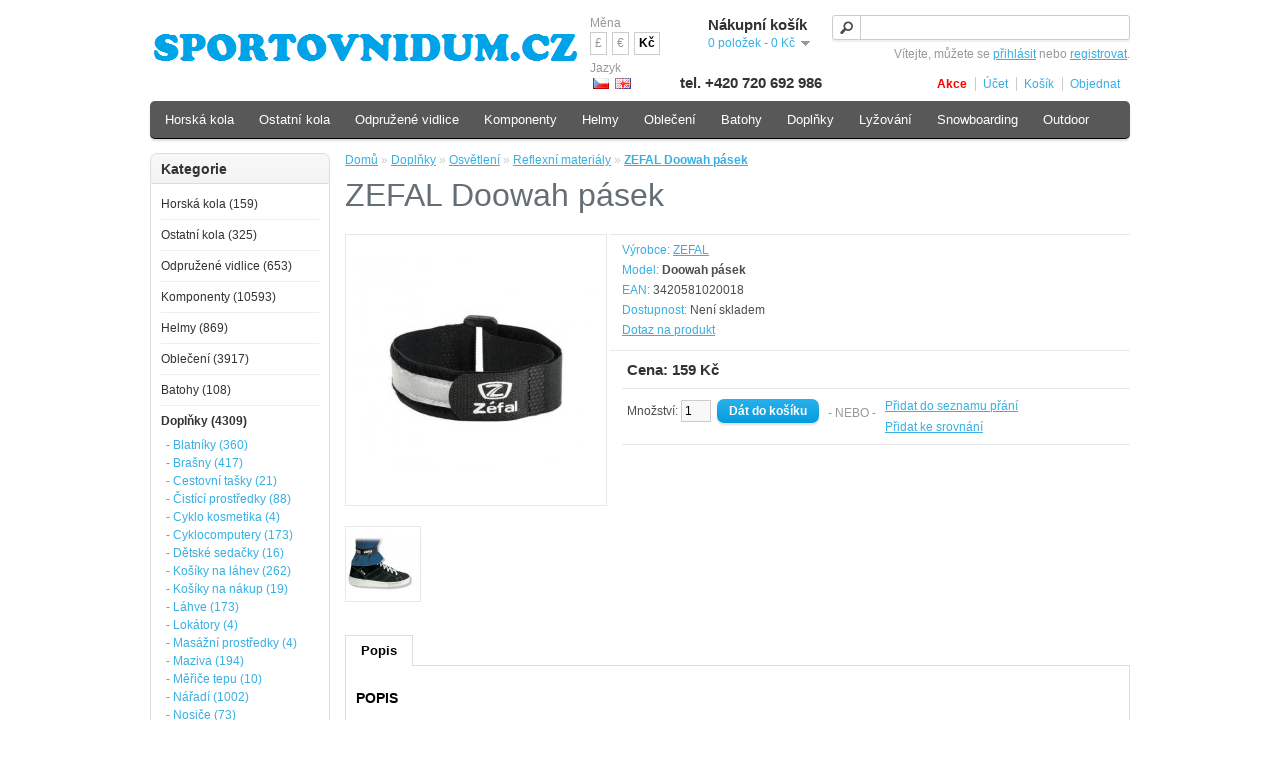

--- FILE ---
content_type: text/html; charset=utf-8
request_url: https://www.sportovnidum.cz/zefal-doowah-pasek
body_size: 8209
content:
<!DOCTYPE html>
<html lang="cs">
<head>
<meta http-equiv="Content-Type" content="text/html; charset=utf-8" />
<meta name="description" content="ZEFAL Doowah pásek | Sportovnidum.cz" />
<meta name="keywords" content="jízdní,horská,silniční,bmx,dětská,kola,kolo,cyklo,sportovnidum,Stevens,Sram,Shimano,Fox,Galaxy,Marzocchi,Rock Shox,Pells,Da-Bomb" />
<meta name="robots" content="index, follow" />
<title>ZEFAL Doowah pásek | Sportovnidum.cz</title>
<base href="https://www.sportovnidum.cz/" />
<!-- Google Tag Manager -->
<script>(function(w,d,s,l,i){w[l]=w[l]||[];w[l].push({'gtm.start':
    new Date().getTime(),event:'gtm.js'});var f=d.getElementsByTagName(s)[0],
            j=d.createElement(s),dl=l!='dataLayer'?'&l='+l:'';j.async=true;j.src=
            'https://www.googletagmanager.com/gtm.js?id='+i+dl;f.parentNode.insertBefore(j,f);
            })(window,document,'script','dataLayer','GTM-5BPR3DDX');
</script>
<!-- End Google Tag Manager -->
<link href="https://www.sportovnidum.cz/image/data/cart.png" rel="icon" />
<link href="https://www.sportovnidum.cz/zefal-doowah-pasek" rel="canonical" />
<link rel="stylesheet" type="text/css" href="catalog/view/theme/default/stylesheet/stylesheet.css?t=1738774385" media="all" />
<link rel="stylesheet" type="text/css" href="catalog/view/javascript/jquery/ui/themes/ui-lightness/jquery-ui-1.8.16.custom.css?t=1508775203" media="all" />
<link rel="stylesheet" type="text/css" href="catalog/view/javascript/jquery/colorbox/colorbox.css?t=1508775190" media="screen" />
<script type="text/javascript" src="catalog/view/javascript/jquery/jquery-1.7.1.min-mine.js?t=1508775190"></script>
<script type="text/javascript" src="catalog/view/javascript/jquery/ui/jquery-ui-1.8.16.custom.min.js?t=1508775194"></script>
<script type="text/javascript" src="catalog/view/javascript/jquery/ui/external/jquery.cookie.js?t=1508775194"></script>
<script type="text/javascript" src="catalog/view/javascript/jquery/colorbox/jquery.colorbox-mine.js?t=1740673646"></script>
<script type="text/javascript" src="catalog/view/javascript/common.js?t=1516185902"></script>
<!--[if IE 7]>
<link rel="stylesheet" type="text/css" href="catalog/view/theme/default/stylesheet/ie7.css" />
<![endif]-->
<!--[if lt IE 7]>
<link rel="stylesheet" type="text/css" href="catalog/view/theme/default/stylesheet/ie6.css" />
<script type="text/javascript" src="catalog/view/javascript/DD_belatedPNG_0.0.8a-min.js"></script>
<script type="text/javascript">
DD_belatedPNG.fix('#logo img');
</script>
<![endif]-->
</head>
<body>
<!-- Google Tag Manager (noscript) -->
<noscript><iframe src="https://www.googletagmanager.com/ns.html?id=GTM-5BPR3DDX"
                  height="0" width="0" style="display:none;visibility:hidden"></iframe>
</noscript>
<!-- End Google Tag Manager (noscript) -->
<div id="container">
<div id="header">
    <div id="logo"><a href="https://www.sportovnidum.cz/"><img src="https://www.sportovnidum.cz/image/data/loga/logo-sportovnidum.cz.png" title="Sportovnidum.cz" alt="Sportovnidum.cz" width="434px" height="46px" /></a></div>
    <form action="https://www.sportovnidum.cz/index.php?route=module/language" method="post" enctype="multipart/form-data">
  <div id="language">Jazyk<br />
        &nbsp;<img src="image/flags/cz.png" alt="Čeština" title="Čeština" onclick="$('input[name=\'language_code\']').attr('value', 'cs').submit(); $(this).parent().parent().submit();" />
        &nbsp;<img src="image/flags/gb.png" alt="English" title="English" onclick="$('input[name=\'language_code\']').attr('value', 'en').submit(); $(this).parent().parent().submit();" />
        <input type="hidden" name="language_code" value="" />
    <input type="hidden" name="redirect" value="https://www.sportovnidum.cz/zefal-doowah-pasek" />
  </div>
</form>
  <form action="https://www.sportovnidum.cz/index.php?route=module/currency" method="post" enctype="multipart/form-data">
  <div id="currency">Měna<br />
                <a title="British Pound" onclick="$('input[name=\'currency_code\']').attr('value', 'GBP').submit(); $(this).parent().parent().submit();">£</a>
                        <a title="Euro" onclick="$('input[name=\'currency_code\']').attr('value', 'EUR').submit(); $(this).parent().parent().submit();">€</a>
                        <a title="Česká koruna"><b> Kč</b></a>
                <input type="hidden" name="currency_code" value="" />
    <input type="hidden" name="redirect" value="https://www.sportovnidum.cz/zefal-doowah-pasek" />
  </div>
</form>
  <div id="cart">
  <div class="heading">
    <h4>Nákupní košík</h4>
    <a><span id="cart-total">0 položek - 0 Kč</span></a></div>
  <div class="content">
        <div class="empty">Váš nákupní košík je prázdný!</div>
      </div>
</div>
  <div id="search">
    <div class="button-search"></div>
    	<!--   value="Hledat" onclick="this.value = '';" -->
    <input type="text" name="filter_name" onkeydown="this.style.color = '#000000';" />
      </div>
  <div id="welcome">
        Vítejte, můžete se <a href="https://www.sportovnidum.cz/index.php?route=account/login">přihlásit</a> nebo <a href="https://www.sportovnidum.cz/index.php?route=account/register">registrovat</a>.      </div>
  <div class="telephone">tel. +420 720 692 986</div>
  <div class="links"><a href="https://www.sportovnidum.cz/index.php?route=product/special"><span class="special-offer">Akce</span></a>
<a href="https://www.sportovnidum.cz/index.php?route=account/account">Účet</a><a href="https://www.sportovnidum.cz/index.php?route=checkout/cart">Košík</a><a href="https://www.sportovnidum.cz/index.php?route=checkout/checkout">Objednat</a></div>
</div>
<div id="place-for-menu"></div>
<div id="notification"></div>
<div id="column-left"></div>
<div id="content">  <div class="breadcrumb">
    		<a href="https://www.sportovnidum.cz/">
			Domů</a>
	 &raquo; 		<a href="https://www.sportovnidum.cz/doplnky">
			Doplňky</a>
	 &raquo; 		<a href="https://www.sportovnidum.cz/doplnky/osvetleni">
			Osvětlení</a>
	 &raquo; 		<a href="https://www.sportovnidum.cz/doplnky/osvetleni/reflexni-materialy">
			Reflexní materiály</a>
	 &raquo; 		<a href="https://www.sportovnidum.cz/zefal-doowah-pasek">
			<strong>ZEFAL Doowah pásek</strong></a>
	  </div>
  <h1>ZEFAL Doowah pásek</h1>
  <div class="product-info">
        <div class="left">
            <div class="image">
		<a  href="https://www.sportovnidum.cz/image/cache/data/14566-440x402.jpg" title="ZEFAL Doowah pásek" class="colorbox img-thumb" rel="colorbox">
			<span class="img-thumb-space display-block" style="width:240px; height:240px;">
			<img style="z-index:-1" width="240px" height="240px" src="https://www.sportovnidum.cz/image/cache/data/14566-240x240.jpg" title="ZEFAL Doowah pásek" alt="ZEFAL Doowah pásek" id="image" />
												</span>
		</a>
	  </div>
                  <div class="image-additional">
                <a href="https://www.sportovnidum.cz/image/cache/data/14566-1-440x347.jpg" title="ZEFAL Doowah pásek" class="colorbox" rel="colorbox">
          <img src="https://www.sportovnidum.cz/image/cache/data/14566-1-74x74.jpg" title="ZEFAL Doowah pásek" alt="ZEFAL Doowah pásek" />
		</a>
              </div>
          </div>
        <div class="right">
      <div class="description">
		                <span>Výrobce:</span> <a style="color: #38B0E3; text-decoration: underline;" href="https://www.sportovnidum.cz/zefal">ZEFAL</a><br />
                <span>Model:</span> <strong>Doowah pásek</strong><br />
				<span>EAN:</span> 3420581020018<br />
        						        		                <span>Dostupnost:</span> Není skladem<br />
        <a style="color: #38B0E3; text-decoration: underline;" href="https://www.sportovnidum.cz/index.php?route=information/enquiry&product_id=14566">Dotaz na produkt</a><br />
			  </div>
                  <div class="price">
				Cena:                159 Kč                <br />
                              </div>
                  <div class="cart">
        <div>Množství:          <input type="text" name="quantity" size="2" value="1" />
          <input type="hidden" name="product_id" size="2" value="14566" />
          &nbsp;<input type="button" value="Dát do košíku" id="button-cart" class="button" />
          </div>
        <div><span>&nbsp;&nbsp;&nbsp;- NEBO -&nbsp;&nbsp;&nbsp;</span></div>
        <div>
          <a onclick="addToWishList('14566');">Přidat do seznamu přání</a><br />
          <span><a onclick="addToCompare('14566');">Přidat ke srovnání</a></span>
        </div>
              </div>
          </div>
  </div>
  <div id="tabs" class="htabs"><a href="#tab-description">Popis</a>
              </div>
  <div id="tab-description" class="tab-content"><h3>POPIS</h3> <div class="hr"></div> Reflexní pásek pro vyšší bezpečnost. <div class="hr"></div> <h3>PARAMETRY</h3> <div class="hr"></div> <ul class="productFeatures"> </ul> <div class="hr"></div></div>
            </div>
<script type="text/javascript"><!--
function editPopup(productId) {
	window.open(""+"&products="+productId, "product edit "+productId, "width=800,height=800,scrollbars=yes,menubar=yes,resizable=yes");
}
//--></script>
<script type="text/javascript"><!--
$('.colorbox').colorbox({
	overlayClose: true,
	opacity: 0.5
});
//--></script>
<script type="text/javascript"><!--
$('#button-cart').bind('click', function() {
	$.ajax({
		url: 'index.php?route=checkout/cart/add',
		type: 'post',
		data: $('.product-info input[type=\'text\'], .product-info input[type=\'hidden\'], .product-info input[type=\'radio\']:checked, .product-info input[type=\'checkbox\']:checked, .product-info select, .product-info textarea'),
		dataType: 'json',
		success: function(json) {
			$('.success, .warning, .attention, information, .error').remove();

			if (json['error']) {
				if (json['error']['option']) {
					for (i in json['error']['option']) {
						$('#option-' + i).after('<span class="error">' + json['error']['option'][i] + '</span>');
					}
				}
			}

			if (json['success']) {
				$('#notification').html(getNotificationContent(json['success']));

				$('#column-left-content').attr('style', getStyleOfMovedLeftColumn());

				$('.success').fadeIn('slow');

				$('#cart-total').html(json['total']);

				$('html, body').animate({ scrollTop: 0 }, 'slow');
			}
		}
	});
});
//--></script>
<script type="text/javascript" src="catalog/view/javascript/jquery/tabs.js"></script>
<script type="text/javascript"><!--
$('#tabs a').tabs();
//--></script>
<script type="text/javascript" src="catalog/view/javascript/jquery/ui/jquery-ui-timepicker-addon.js"></script>
<script type="text/javascript"><!--
if ($.browser.msie && $.browser.version == 6) {
	$('.date, .datetime, .time').bgIframe();
}

$('.date').datepicker({dateFormat: 'yy-mm-dd'});
$('.datetime').datetimepicker({
	dateFormat: 'yy-mm-dd',
	timeFormat: 'h:m'
});
$('.time').timepicker({timeFormat: 'h:m'});
//--></script>
<div id="column-left-content">
    <div class="box">
  <div class="box-heading">Kategorie</div>
  <div class="box-content">
    <div class="box-category">
      <ul>
                <li>
                    <a href="https://www.sportovnidum.cz/horska-kola">Horská kola (159)</a>
                              <ul>
                        <li>
                            <a href="https://www.sportovnidum.cz/horska-kola/27-5-pevna"> - 27,5" pevná (4)</a>
                          </li>
                        <li>
                            <a href="https://www.sportovnidum.cz/horska-kola/29-celoodpruzena"> - 29" celoodpružená (39)</a>
                          </li>
                        <li>
                            <a href="https://www.sportovnidum.cz/horska-kola/29-pevna"> - 29" pevná (116)</a>
                          </li>
                      </ul>
                  </li>
                <li>
                    <a href="https://www.sportovnidum.cz/ostatni-kola">Ostatní kola (325)</a>
                              <ul>
                        <li>
                            <a href="https://www.sportovnidum.cz/ostatni-kola/bmx"> - BMX (6)</a>
                          </li>
                        <li>
                            <a href="https://www.sportovnidum.cz/ostatni-kola/cruiser"> - Cruiser (11)</a>
                          </li>
                        <li>
                            <a href="https://www.sportovnidum.cz/ostatni-kola/cyklokrosova"> - Cyklokrosová (9)</a>
                          </li>
                        <li>
                            <a href="https://www.sportovnidum.cz/ostatni-kola/detska"> - Dětská (55)</a>
                          </li>
                        <li>
                            <a href="https://www.sportovnidum.cz/ostatni-kola/elektro"> - Elektro (97)</a>
                          </li>
                        <li>
                            <a href="https://www.sportovnidum.cz/ostatni-kola/gravel"> - Gravel (54)</a>
                          </li>
                        <li>
                            <a href="https://www.sportovnidum.cz/ostatni-kola/kolobezky"> - Koloběžky (13)</a>
                          </li>
                        <li>
                            <a href="https://www.sportovnidum.cz/ostatni-kola/krosova"> - Krosová (21)</a>
                          </li>
                        <li>
                            <a href="https://www.sportovnidum.cz/ostatni-kola/mestska"> - Městská (12)</a>
                          </li>
                        <li>
                            <a href="https://www.sportovnidum.cz/ostatni-kola/odrazedla"> - Odrážedla (1)</a>
                          </li>
                        <li>
                            <a href="https://www.sportovnidum.cz/ostatni-kola/silnicni"> - Silniční (43)</a>
                          </li>
                        <li>
                            <a href="https://www.sportovnidum.cz/ostatni-kola/trekova"> - Treková (3)</a>
                          </li>
                      </ul>
                  </li>
                <li>
                    <a href="https://www.sportovnidum.cz/odpruzene-vidlice">Odpružené vidlice (653)</a>
                              <ul>
                        <li>
                            <a href="https://www.sportovnidum.cz/odpruzene-vidlice/20-a-24"> - 20" a 24" (7)</a>
                          </li>
                        <li>
                            <a href="https://www.sportovnidum.cz/odpruzene-vidlice/mtb-26"> - MTB 26" (4)</a>
                          </li>
                        <li>
                            <a href="https://www.sportovnidum.cz/odpruzene-vidlice/mtb-27-5"> - MTB 27,5" (84)</a>
                          </li>
                        <li>
                            <a href="https://www.sportovnidum.cz/odpruzene-vidlice/mtb-29"> - MTB 29" (149)</a>
                          </li>
                        <li>
                            <a href="https://www.sportovnidum.cz/odpruzene-vidlice/trekkingove"> - Trekkingové (24)</a>
                          </li>
                        <li>
                            <a href="https://www.sportovnidum.cz/odpruzene-vidlice/doplnky"> - Doplňky (385)</a>
                          </li>
                      </ul>
                  </li>
                <li>
                    <a href="https://www.sportovnidum.cz/komponenty">Komponenty (10593)</a>
                              <ul>
                        <li>
                            <a href="https://www.sportovnidum.cz/komponenty/bmx"> - BMX (130)</a>
                          </li>
                        <li>
                            <a href="https://www.sportovnidum.cz/komponenty/brzdy"> - Brzdy (1077)</a>
                          </li>
                        <li>
                            <a href="https://www.sportovnidum.cz/komponenty/draty-a-niple"> - Dráty a niple (464)</a>
                          </li>
                        <li>
                            <a href="https://www.sportovnidum.cz/komponenty/duse"> - Duše (514)</a>
                          </li>
                        <li>
                            <a href="https://www.sportovnidum.cz/komponenty/galusky"> - Galusky (57)</a>
                          </li>
                        <li>
                            <a href="https://www.sportovnidum.cz/komponenty/gripy"> - Gripy (457)</a>
                          </li>
                        <li>
                            <a href="https://www.sportovnidum.cz/komponenty/hlavova-slozeni"> - Hlavová složení (223)</a>
                          </li>
                        <li>
                            <a href="https://www.sportovnidum.cz/komponenty/kazety"> - Kazety (289)</a>
                          </li>
                        <li>
                            <a href="https://www.sportovnidum.cz/komponenty/kliky"> - Kliky (432)</a>
                          </li>
                        <li>
                            <a href="https://www.sportovnidum.cz/komponenty/kompletni-sady"> - Kompletní sady (2)</a>
                          </li>
                        <li>
                            <a href="https://www.sportovnidum.cz/komponenty/lanka-bovdeny-a-koncovky"> - Lanka, bovdeny a koncovky (210)</a>
                          </li>
                        <li>
                            <a href="https://www.sportovnidum.cz/komponenty/naboje"> - Náboje (308)</a>
                          </li>
                        <li>
                            <a href="https://www.sportovnidum.cz/komponenty/omotavky-riditek"> - Omotávky řidítek (201)</a>
                          </li>
                        <li>
                            <a href="https://www.sportovnidum.cz/komponenty/pedaly"> - Pedály (355)</a>
                          </li>
                        <li>
                            <a href="https://www.sportovnidum.cz/komponenty/plaste"> - Pláště (1616)</a>
                          </li>
                        <li>
                            <a href="https://www.sportovnidum.cz/komponenty/predstavce"> - Představce (316)</a>
                          </li>
                        <li>
                            <a href="https://www.sportovnidum.cz/komponenty/prehazovacky"> - Přehazovačky (245)</a>
                          </li>
                        <li>
                            <a href="https://www.sportovnidum.cz/komponenty/presmykace"> - Přesmykače (63)</a>
                          </li>
                        <li>
                            <a href="https://www.sportovnidum.cz/komponenty/prevodniky"> - Převodníky (415)</a>
                          </li>
                        <li>
                            <a href="https://www.sportovnidum.cz/komponenty/rafky"> - Ráfky (243)</a>
                          </li>
                        <li>
                            <a href="https://www.sportovnidum.cz/komponenty/ramy"> - Rámy (135)</a>
                          </li>
                        <li>
                            <a href="https://www.sportovnidum.cz/komponenty/razeni"> - Řazení (300)</a>
                          </li>
                        <li>
                            <a href="https://www.sportovnidum.cz/komponenty/retezy"> - Řetězy (372)</a>
                          </li>
                        <li>
                            <a href="https://www.sportovnidum.cz/komponenty/riditka"> - Řidítka (365)</a>
                          </li>
                        <li>
                            <a href="https://www.sportovnidum.cz/komponenty/rohy"> - Rohy (11)</a>
                          </li>
                        <li>
                            <a href="https://www.sportovnidum.cz/komponenty/rychloupinaky"> - Rychloupínáky (52)</a>
                          </li>
                        <li>
                            <a href="https://www.sportovnidum.cz/komponenty/sedla"> - Sedla (310)</a>
                          </li>
                        <li>
                            <a href="https://www.sportovnidum.cz/komponenty/sedlove-objimky"> - Sedlové objímky (93)</a>
                          </li>
                        <li>
                            <a href="https://www.sportovnidum.cz/komponenty/sedlovky"> - Sedlovky (279)</a>
                          </li>
                        <li>
                            <a href="https://www.sportovnidum.cz/komponenty/stredova-slozeni"> - Středová složení (206)</a>
                          </li>
                        <li>
                            <a href="https://www.sportovnidum.cz/komponenty/tlumice"> - Tlumiče (296)</a>
                          </li>
                        <li>
                            <a href="https://www.sportovnidum.cz/komponenty/vidlice"> - Vidlice (6)</a>
                          </li>
                        <li>
                            <a href="https://www.sportovnidum.cz/komponenty/zapletena-kola"> - Zapletená kola (551)</a>
                          </li>
                      </ul>
                  </li>
                <li>
                    <a href="https://www.sportovnidum.cz/helmy">Helmy (869)</a>
                              <ul>
                        <li>
                            <a href="https://www.sportovnidum.cz/helmy/detske"> - Dětské (41)</a>
                          </li>
                        <li>
                            <a href="https://www.sportovnidum.cz/helmy/doplnky"> - Doplňky (67)</a>
                          </li>
                        <li>
                            <a href="https://www.sportovnidum.cz/helmy/mtb-a-silnicni"> - MTB a silniční (636)</a>
                          </li>
                        <li>
                            <a href="https://www.sportovnidum.cz/helmy/bmx"> - BMX (22)</a>
                          </li>
                        <li>
                            <a href="https://www.sportovnidum.cz/helmy/enduro"> - Enduro (37)</a>
                          </li>
                        <li>
                            <a href="https://www.sportovnidum.cz/helmy/sjezdove"> - Sjezdové (7)</a>
                          </li>
                        <li>
                            <a href="https://www.sportovnidum.cz/helmy/casovkarske"> - Časovkářské (4)</a>
                          </li>
                      </ul>
                  </li>
                <li>
                    <a href="https://www.sportovnidum.cz/obleceni">Oblečení (3917)</a>
                              <ul>
                        <li>
                            <a href="https://www.sportovnidum.cz/obleceni/boty"> - Boty (89)</a>
                          </li>
                        <li>
                            <a href="https://www.sportovnidum.cz/obleceni/bryle"> - Brýle (310)</a>
                          </li>
                        <li>
                            <a href="https://www.sportovnidum.cz/obleceni/bundy"> - Bundy (192)</a>
                          </li>
                        <li>
                            <a href="https://www.sportovnidum.cz/obleceni/cepice"> - Čepice (48)</a>
                          </li>
                        <li>
                            <a href="https://www.sportovnidum.cz/obleceni/chranice"> - Chrániče (360)</a>
                          </li>
                        <li>
                            <a href="https://www.sportovnidum.cz/obleceni/detske"> - Dětské (127)</a>
                          </li>
                        <li>
                            <a href="https://www.sportovnidum.cz/obleceni/dresy"> - Dresy (434)</a>
                          </li>
                        <li>
                            <a href="https://www.sportovnidum.cz/obleceni/impregnace"> - Impregnace (20)</a>
                          </li>
                        <li>
                            <a href="https://www.sportovnidum.cz/obleceni/kalhoty-3-4"> - Kalhoty 3/4 (22)</a>
                          </li>
                        <li>
                            <a href="https://www.sportovnidum.cz/obleceni/kalhoty-dlouhe"> - Kalhoty dlouhé (65)</a>
                          </li>
                        <li>
                            <a href="https://www.sportovnidum.cz/obleceni/kalhoty-kratke"> - Kalhoty krátké (154)</a>
                          </li>
                        <li>
                            <a href="https://www.sportovnidum.cz/obleceni/kalhoty-volne"> - Kalhoty volné (132)</a>
                          </li>
                        <li>
                            <a href="https://www.sportovnidum.cz/obleceni/kombinezy"> - Kombinézy (2)</a>
                          </li>
                        <li>
                            <a href="https://www.sportovnidum.cz/obleceni/kosile"> - Košile (3)</a>
                          </li>
                        <li>
                            <a href="https://www.sportovnidum.cz/obleceni/mikiny"> - Mikiny (142)</a>
                          </li>
                        <li>
                            <a href="https://www.sportovnidum.cz/obleceni/navleky"> - Návleky (134)</a>
                          </li>
                        <li>
                            <a href="https://www.sportovnidum.cz/obleceni/plastenky"> - Pláštěnky (2)</a>
                          </li>
                        <li>
                            <a href="https://www.sportovnidum.cz/obleceni/ponozky"> - Ponožky (163)</a>
                          </li>
                        <li>
                            <a href="https://www.sportovnidum.cz/obleceni/rukavice"> - Rukavice (249)</a>
                          </li>
                        <li>
                            <a href="https://www.sportovnidum.cz/obleceni/sukne"> - Sukně (19)</a>
                          </li>
                        <li>
                            <a href="https://www.sportovnidum.cz/obleceni/termopradlo"> - Termoprádlo (294)</a>
                          </li>
                        <li>
                            <a href="https://www.sportovnidum.cz/obleceni/tretry"> - Tretry (415)</a>
                          </li>
                        <li>
                            <a href="https://www.sportovnidum.cz/obleceni/tricka"> - Trička (436)</a>
                          </li>
                        <li>
                            <a href="https://www.sportovnidum.cz/obleceni/vesty"> - Vesty (73)</a>
                          </li>
                      </ul>
                  </li>
                <li>
                    <a href="https://www.sportovnidum.cz/batohy">Batohy (108)</a>
                              <ul>
                        <li>
                            <a href="https://www.sportovnidum.cz/batohy/batohy"> - Batohy (92)</a>
                          </li>
                        <li>
                            <a href="https://www.sportovnidum.cz/batohy/ledvinky"> - Ledvinky (1)</a>
                          </li>
                        <li>
                            <a href="https://www.sportovnidum.cz/batohy/penezenky"> - Peněženky (5)</a>
                          </li>
                        <li>
                            <a href="https://www.sportovnidum.cz/batohy/prislusenstvi"> - Příslušenství (10)</a>
                          </li>
                      </ul>
                  </li>
                <li>
                    <a href="https://www.sportovnidum.cz/doplnky" class="active">Doplňky (4309)</a>
                              <ul>
                        <li>
                            <a href="https://www.sportovnidum.cz/doplnky/blatniky"> - Blatníky (360)</a>
                          </li>
                        <li>
                            <a href="https://www.sportovnidum.cz/doplnky/brasny"> - Brašny (417)</a>
                          </li>
                        <li>
                            <a href="https://www.sportovnidum.cz/doplnky/cestovni-tasky"> - Cestovní tašky (21)</a>
                          </li>
                        <li>
                            <a href="https://www.sportovnidum.cz/doplnky/cistici-prostredky"> - Čistící prostředky (88)</a>
                          </li>
                        <li>
                            <a href="https://www.sportovnidum.cz/doplnky/cyklo-kosmetika"> - Cyklo kosmetika (4)</a>
                          </li>
                        <li>
                            <a href="https://www.sportovnidum.cz/doplnky/cyklocomputery"> - Cyklocomputery (173)</a>
                          </li>
                        <li>
                            <a href="https://www.sportovnidum.cz/doplnky/detske-sedacky"> - Dětské sedačky (16)</a>
                          </li>
                        <li>
                            <a href="https://www.sportovnidum.cz/doplnky/kosiky-na-lahev"> - Košíky na láhev (262)</a>
                          </li>
                        <li>
                            <a href="https://www.sportovnidum.cz/doplnky/kosiky-na-nakup"> - Košíky na nákup (19)</a>
                          </li>
                        <li>
                            <a href="https://www.sportovnidum.cz/doplnky/lahve"> - Láhve (173)</a>
                          </li>
                        <li>
                            <a href="https://www.sportovnidum.cz/doplnky/lokatory"> - Lokátory (4)</a>
                          </li>
                        <li>
                            <a href="https://www.sportovnidum.cz/doplnky/masazni-prostredky"> - Masážní prostředky (4)</a>
                          </li>
                        <li>
                            <a href="https://www.sportovnidum.cz/doplnky/maziva"> - Maziva (194)</a>
                          </li>
                        <li>
                            <a href="https://www.sportovnidum.cz/doplnky/merice-tepu"> - Měřiče tepu (10)</a>
                          </li>
                        <li>
                            <a href="https://www.sportovnidum.cz/doplnky/naradi"> - Nářadí (1002)</a>
                          </li>
                        <li>
                            <a href="https://www.sportovnidum.cz/doplnky/nosice"> - Nosiče (73)</a>
                          </li>
                        <li>
                            <a href="https://www.sportovnidum.cz/doplnky/nozni-pumpy"> - Nožní pumpy (146)</a>
                          </li>
                        <li>
                            <a href="https://www.sportovnidum.cz/doplnky/ochrany-pod-retez"> - Ochrany pod řetěz (63)</a>
                          </li>
                        <li>
                            <a href="https://www.sportovnidum.cz/doplnky/osvetleni" class="active"> - Osvětlení (347)</a>
                          </li>
                        <li>
                            <a href="https://www.sportovnidum.cz/doplnky/podlozky"> - Podložky (3)</a>
                          </li>
                        <li>
                            <a href="https://www.sportovnidum.cz/doplnky/pouzdra-na-mobily"> - Pouzdra na mobily (93)</a>
                          </li>
                        <li>
                            <a href="https://www.sportovnidum.cz/doplnky/prepravni-obaly"> - Přepravní obaly (9)</a>
                          </li>
                        <li>
                            <a href="https://www.sportovnidum.cz/doplnky/propagacni-predmety"> - Propagační předměty (9)</a>
                          </li>
                        <li>
                            <a href="https://www.sportovnidum.cz/doplnky/pumpicky"> - Pumpičky (236)</a>
                          </li>
                        <li>
                            <a href="https://www.sportovnidum.cz/doplnky/pumpicky-na-vidlice"> - Pumpičky na vidlice (14)</a>
                          </li>
                        <li>
                            <a href="https://www.sportovnidum.cz/doplnky/sportovni-vyziva"> - Sportovní výživa (38)</a>
                          </li>
                        <li>
                            <a href="https://www.sportovnidum.cz/doplnky/stojanky"> - Stojánky (89)</a>
                          </li>
                        <li>
                            <a href="https://www.sportovnidum.cz/doplnky/trenazery"> - Trenažéry (21)</a>
                          </li>
                        <li>
                            <a href="https://www.sportovnidum.cz/doplnky/ventilky"> - Ventilky (78)</a>
                          </li>
                        <li>
                            <a href="https://www.sportovnidum.cz/doplnky/voziky-za-kolo"> - Vozíky za kolo (31)</a>
                          </li>
                        <li>
                            <a href="https://www.sportovnidum.cz/doplnky/zamky"> - Zámky (254)</a>
                          </li>
                        <li>
                            <a href="https://www.sportovnidum.cz/doplnky/zrcatka"> - Zrcátka (22)</a>
                          </li>
                        <li>
                            <a href="https://www.sportovnidum.cz/doplnky/zvonky"> - Zvonky (33)</a>
                          </li>
                      </ul>
                  </li>
                <li>
                    <a href="https://www.sportovnidum.cz/lyzovani">Lyžování (3521)</a>
                              <ul>
                        <li>
                            <a href="https://www.sportovnidum.cz/lyzovani/sjezdove"> - Sjezdové (1042)</a>
                          </li>
                        <li>
                            <a href="https://www.sportovnidum.cz/lyzovani/bezecke"> - Běžecké (1319)</a>
                          </li>
                        <li>
                            <a href="https://www.sportovnidum.cz/lyzovani/skialpove"> - Skialpové (212)</a>
                          </li>
                        <li>
                            <a href="https://www.sportovnidum.cz/lyzovani/koleckove"> - Kolečkové (21)</a>
                          </li>
                        <li>
                            <a href="https://www.sportovnidum.cz/lyzovani/cepice-kukly-a-satky"> - Čepice, kukly a šátky (251)</a>
                          </li>
                        <li>
                            <a href="https://www.sportovnidum.cz/lyzovani/ponozky"> - Ponožky (70)</a>
                          </li>
                        <li>
                            <a href="https://www.sportovnidum.cz/lyzovani/ledvinky"> - Ledvinky (33)</a>
                          </li>
                        <li>
                            <a href="https://www.sportovnidum.cz/lyzovani/chranice"> - Chrániče (66)</a>
                          </li>
                        <li>
                            <a href="https://www.sportovnidum.cz/lyzovani/tasky-na-boty"> - Tašky na boty (14)</a>
                          </li>
                        <li>
                            <a href="https://www.sportovnidum.cz/lyzovani/stoupaci-pasy"> - Stoupací pásy (44)</a>
                          </li>
                        <li>
                            <a href="https://www.sportovnidum.cz/lyzovani/servis"> - Servis (393)</a>
                          </li>
                        <li>
                            <a href="https://www.sportovnidum.cz/lyzovani/pasky-na-lyze"> - Pásky na lyže (10)</a>
                          </li>
                        <li>
                            <a href="https://www.sportovnidum.cz/lyzovani/vaky-na-lyze"> - Vaky na lyže (38)</a>
                          </li>
                        <li>
                            <a href="https://www.sportovnidum.cz/lyzovani/vaky-na-hole"> - Vaky na hole (3)</a>
                          </li>
                      </ul>
                  </li>
                <li>
                    <a href="https://www.sportovnidum.cz/snowboarding">Snowboarding (31)</a>
                              <ul>
                        <li>
                            <a href="https://www.sportovnidum.cz/snowboarding/boty"> - Boty (3)</a>
                          </li>
                        <li>
                            <a href="https://www.sportovnidum.cz/snowboarding/helmy"> - Helmy (1)</a>
                          </li>
                        <li>
                            <a href="https://www.sportovnidum.cz/snowboarding/snowboardy"> - Snowboardy (23)</a>
                          </li>
                        <li>
                            <a href="https://www.sportovnidum.cz/snowboarding/vazani"> - Vázání (4)</a>
                          </li>
                      </ul>
                  </li>
                <li>
                    <a href="https://www.sportovnidum.cz/outdoor">Outdoor (107)</a>
                              <ul>
                        <li>
                            <a href="https://www.sportovnidum.cz/outdoor/jezdecke-vesty"> - Jezdecké vesty (10)</a>
                          </li>
                        <li>
                            <a href="https://www.sportovnidum.cz/outdoor/ponozky"> - Ponožky (5)</a>
                          </li>
                        <li>
                            <a href="https://www.sportovnidum.cz/outdoor/vlozky-do-bot"> - Vložky do bot (1)</a>
                          </li>
                        <li>
                            <a href="https://www.sportovnidum.cz/outdoor/koleckove-brusle"> - Kolečkové brusle (1)</a>
                          </li>
                        <li>
                            <a href="https://www.sportovnidum.cz/outdoor/nordic-walking"> - Nordic Walking (14)</a>
                          </li>
                        <li>
                            <a href="https://www.sportovnidum.cz/outdoor/trekove-hole"> - Trekové hole (73)</a>
                          </li>
                      </ul>
                  </li>
              </ul>
    </div>
  </div>
</div>
  </div>
<div id="menu">
  <ul>
        <li><a href="https://www.sportovnidum.cz/horska-kola">Horská kola</a>
            <div>
                <ul>
                                        <li><a href="https://www.sportovnidum.cz/horska-kola/27-5-pevna">27,5" pevná (4)</a></li>
                                        <li><a href="https://www.sportovnidum.cz/horska-kola/29-celoodpruzena">29" celoodpružená (39)</a></li>
                                        <li><a href="https://www.sportovnidum.cz/horska-kola/29-pevna">29" pevná (116)</a></li>
                            </ul>
              </div>
          </li>
        <li><a href="https://www.sportovnidum.cz/ostatni-kola">Ostatní kola</a>
            <div>
                <ul>
                                        <li><a href="https://www.sportovnidum.cz/ostatni-kola/bmx">BMX (6)</a></li>
                                        <li><a href="https://www.sportovnidum.cz/ostatni-kola/cruiser">Cruiser (11)</a></li>
                                        <li><a href="https://www.sportovnidum.cz/ostatni-kola/cyklokrosova">Cyklokrosová (9)</a></li>
                                        <li><a href="https://www.sportovnidum.cz/ostatni-kola/detska">Dětská (55)</a></li>
                                        <li><a href="https://www.sportovnidum.cz/ostatni-kola/elektro">Elektro (97)</a></li>
                                        <li><a href="https://www.sportovnidum.cz/ostatni-kola/gravel">Gravel (54)</a></li>
                                        <li><a href="https://www.sportovnidum.cz/ostatni-kola/kolobezky">Koloběžky (13)</a></li>
                                        <li><a href="https://www.sportovnidum.cz/ostatni-kola/krosova">Krosová (21)</a></li>
                                        <li><a href="https://www.sportovnidum.cz/ostatni-kola/mestska">Městská (12)</a></li>
                                        <li><a href="https://www.sportovnidum.cz/ostatni-kola/odrazedla">Odrážedla (1)</a></li>
                                        <li><a href="https://www.sportovnidum.cz/ostatni-kola/silnicni">Silniční (43)</a></li>
                                        <li><a href="https://www.sportovnidum.cz/ostatni-kola/trekova">Treková (3)</a></li>
                            </ul>
              </div>
          </li>
        <li><a href="https://www.sportovnidum.cz/odpruzene-vidlice">Odpružené vidlice</a>
            <div>
                <ul>
                                        <li><a href="https://www.sportovnidum.cz/odpruzene-vidlice/20-a-24">20" a 24" (7)</a></li>
                                        <li><a href="https://www.sportovnidum.cz/odpruzene-vidlice/mtb-26">MTB 26" (4)</a></li>
                                        <li><a href="https://www.sportovnidum.cz/odpruzene-vidlice/mtb-27-5">MTB 27,5" (84)</a></li>
                                        <li><a href="https://www.sportovnidum.cz/odpruzene-vidlice/mtb-29">MTB 29" (149)</a></li>
                                        <li><a href="https://www.sportovnidum.cz/odpruzene-vidlice/trekkingove">Trekkingové (24)</a></li>
                                        <li><a href="https://www.sportovnidum.cz/odpruzene-vidlice/doplnky">Doplňky (385)</a></li>
                            </ul>
              </div>
          </li>
        <li><a href="https://www.sportovnidum.cz/komponenty">Komponenty</a>
            <div>
                <ul>
                                        <li><a href="https://www.sportovnidum.cz/komponenty/bmx">BMX (130)</a></li>
                                        <li><a href="https://www.sportovnidum.cz/komponenty/brzdy">Brzdy (1077)</a></li>
                                        <li><a href="https://www.sportovnidum.cz/komponenty/draty-a-niple">Dráty a niple (464)</a></li>
                                        <li><a href="https://www.sportovnidum.cz/komponenty/duse">Duše (514)</a></li>
                                        <li><a href="https://www.sportovnidum.cz/komponenty/galusky">Galusky (57)</a></li>
                                        <li><a href="https://www.sportovnidum.cz/komponenty/gripy">Gripy (457)</a></li>
                                        <li><a href="https://www.sportovnidum.cz/komponenty/hlavova-slozeni">Hlavová složení (223)</a></li>
                                        <li><a href="https://www.sportovnidum.cz/komponenty/kazety">Kazety (289)</a></li>
                                        <li><a href="https://www.sportovnidum.cz/komponenty/kliky">Kliky (432)</a></li>
                                        <li><a href="https://www.sportovnidum.cz/komponenty/kompletni-sady">Kompletní sady (2)</a></li>
                                        <li><a href="https://www.sportovnidum.cz/komponenty/lanka-bovdeny-a-koncovky">Lanka, bovdeny a koncovky (210)</a></li>
                                        <li><a href="https://www.sportovnidum.cz/komponenty/naboje">Náboje (308)</a></li>
                                        <li><a href="https://www.sportovnidum.cz/komponenty/omotavky-riditek">Omotávky řidítek (201)</a></li>
                                        <li><a href="https://www.sportovnidum.cz/komponenty/pedaly">Pedály (355)</a></li>
                                        <li><a href="https://www.sportovnidum.cz/komponenty/plaste">Pláště (1616)</a></li>
                                        <li><a href="https://www.sportovnidum.cz/komponenty/predstavce">Představce (316)</a></li>
                                        <li><a href="https://www.sportovnidum.cz/komponenty/prehazovacky">Přehazovačky (245)</a></li>
                                        <li><a href="https://www.sportovnidum.cz/komponenty/presmykace">Přesmykače (63)</a></li>
                                        <li><a href="https://www.sportovnidum.cz/komponenty/prevodniky">Převodníky (415)</a></li>
                                        <li><a href="https://www.sportovnidum.cz/komponenty/rafky">Ráfky (243)</a></li>
                                        <li><a href="https://www.sportovnidum.cz/komponenty/ramy">Rámy (135)</a></li>
                                        <li><a href="https://www.sportovnidum.cz/komponenty/razeni">Řazení (300)</a></li>
                                        <li><a href="https://www.sportovnidum.cz/komponenty/retezy">Řetězy (372)</a></li>
                                        <li><a href="https://www.sportovnidum.cz/komponenty/riditka">Řidítka (365)</a></li>
                                        <li><a href="https://www.sportovnidum.cz/komponenty/rohy">Rohy (11)</a></li>
                                        <li><a href="https://www.sportovnidum.cz/komponenty/rychloupinaky">Rychloupínáky (52)</a></li>
                                        <li><a href="https://www.sportovnidum.cz/komponenty/sedla">Sedla (310)</a></li>
                                        <li><a href="https://www.sportovnidum.cz/komponenty/sedlove-objimky">Sedlové objímky (93)</a></li>
                                        <li><a href="https://www.sportovnidum.cz/komponenty/sedlovky">Sedlovky (279)</a></li>
                                        <li><a href="https://www.sportovnidum.cz/komponenty/stredova-slozeni">Středová složení (206)</a></li>
                                        <li><a href="https://www.sportovnidum.cz/komponenty/tlumice">Tlumiče (296)</a></li>
                                        <li><a href="https://www.sportovnidum.cz/komponenty/vidlice">Vidlice (6)</a></li>
                                        <li><a href="https://www.sportovnidum.cz/komponenty/zapletena-kola">Zapletená kola (551)</a></li>
                            </ul>
              </div>
          </li>
        <li><a href="https://www.sportovnidum.cz/helmy">Helmy</a>
            <div>
                <ul>
                                        <li><a href="https://www.sportovnidum.cz/helmy/detske">Dětské (41)</a></li>
                                        <li><a href="https://www.sportovnidum.cz/helmy/doplnky">Doplňky (67)</a></li>
                                        <li><a href="https://www.sportovnidum.cz/helmy/mtb-a-silnicni">MTB a silniční (636)</a></li>
                                        <li><a href="https://www.sportovnidum.cz/helmy/bmx">BMX (22)</a></li>
                                        <li><a href="https://www.sportovnidum.cz/helmy/enduro">Enduro (37)</a></li>
                                        <li><a href="https://www.sportovnidum.cz/helmy/sjezdove">Sjezdové (7)</a></li>
                                        <li><a href="https://www.sportovnidum.cz/helmy/casovkarske">Časovkářské (4)</a></li>
                            </ul>
              </div>
          </li>
        <li><a href="https://www.sportovnidum.cz/obleceni">Oblečení</a>
            <div>
                <ul>
                                        <li><a href="https://www.sportovnidum.cz/obleceni/boty">Boty (89)</a></li>
                                        <li><a href="https://www.sportovnidum.cz/obleceni/bryle">Brýle (310)</a></li>
                                        <li><a href="https://www.sportovnidum.cz/obleceni/bundy">Bundy (192)</a></li>
                                        <li><a href="https://www.sportovnidum.cz/obleceni/cepice">Čepice (48)</a></li>
                                        <li><a href="https://www.sportovnidum.cz/obleceni/chranice">Chrániče (360)</a></li>
                                        <li><a href="https://www.sportovnidum.cz/obleceni/detske">Dětské (127)</a></li>
                                        <li><a href="https://www.sportovnidum.cz/obleceni/dresy">Dresy (434)</a></li>
                                        <li><a href="https://www.sportovnidum.cz/obleceni/impregnace">Impregnace (20)</a></li>
                                        <li><a href="https://www.sportovnidum.cz/obleceni/kalhoty-3-4">Kalhoty 3/4 (22)</a></li>
                                        <li><a href="https://www.sportovnidum.cz/obleceni/kalhoty-dlouhe">Kalhoty dlouhé (65)</a></li>
                                        <li><a href="https://www.sportovnidum.cz/obleceni/kalhoty-kratke">Kalhoty krátké (154)</a></li>
                                        <li><a href="https://www.sportovnidum.cz/obleceni/kalhoty-volne">Kalhoty volné (132)</a></li>
                                        <li><a href="https://www.sportovnidum.cz/obleceni/kombinezy">Kombinézy (2)</a></li>
                                        <li><a href="https://www.sportovnidum.cz/obleceni/kosile">Košile (3)</a></li>
                                        <li><a href="https://www.sportovnidum.cz/obleceni/mikiny">Mikiny (142)</a></li>
                                        <li><a href="https://www.sportovnidum.cz/obleceni/navleky">Návleky (134)</a></li>
                                        <li><a href="https://www.sportovnidum.cz/obleceni/plastenky">Pláštěnky (2)</a></li>
                                        <li><a href="https://www.sportovnidum.cz/obleceni/ponozky">Ponožky (163)</a></li>
                                        <li><a href="https://www.sportovnidum.cz/obleceni/rukavice">Rukavice (249)</a></li>
                                        <li><a href="https://www.sportovnidum.cz/obleceni/sukne">Sukně (19)</a></li>
                                        <li><a href="https://www.sportovnidum.cz/obleceni/termopradlo">Termoprádlo (294)</a></li>
                                        <li><a href="https://www.sportovnidum.cz/obleceni/tretry">Tretry (415)</a></li>
                                        <li><a href="https://www.sportovnidum.cz/obleceni/tricka">Trička (436)</a></li>
                                        <li><a href="https://www.sportovnidum.cz/obleceni/vesty">Vesty (73)</a></li>
                            </ul>
              </div>
          </li>
        <li><a href="https://www.sportovnidum.cz/batohy">Batohy</a>
            <div>
                <ul>
                                        <li><a href="https://www.sportovnidum.cz/batohy/batohy">Batohy (92)</a></li>
                                        <li><a href="https://www.sportovnidum.cz/batohy/ledvinky">Ledvinky (1)</a></li>
                                        <li><a href="https://www.sportovnidum.cz/batohy/penezenky">Peněženky (5)</a></li>
                                        <li><a href="https://www.sportovnidum.cz/batohy/prislusenstvi">Příslušenství (10)</a></li>
                            </ul>
              </div>
          </li>
        <li><a href="https://www.sportovnidum.cz/doplnky">Doplňky</a>
            <div>
                <ul>
                                        <li><a href="https://www.sportovnidum.cz/doplnky/blatniky">Blatníky (360)</a></li>
                                        <li><a href="https://www.sportovnidum.cz/doplnky/brasny">Brašny (417)</a></li>
                                        <li><a href="https://www.sportovnidum.cz/doplnky/cestovni-tasky">Cestovní tašky (21)</a></li>
                                        <li><a href="https://www.sportovnidum.cz/doplnky/cistici-prostredky">Čistící prostředky (88)</a></li>
                                        <li><a href="https://www.sportovnidum.cz/doplnky/cyklo-kosmetika">Cyklo kosmetika (4)</a></li>
                                        <li><a href="https://www.sportovnidum.cz/doplnky/cyklocomputery">Cyklocomputery (173)</a></li>
                                        <li><a href="https://www.sportovnidum.cz/doplnky/detske-sedacky">Dětské sedačky (16)</a></li>
                                        <li><a href="https://www.sportovnidum.cz/doplnky/kosiky-na-lahev">Košíky na láhev (262)</a></li>
                                        <li><a href="https://www.sportovnidum.cz/doplnky/kosiky-na-nakup">Košíky na nákup (19)</a></li>
                                        <li><a href="https://www.sportovnidum.cz/doplnky/lahve">Láhve (173)</a></li>
                                        <li><a href="https://www.sportovnidum.cz/doplnky/lokatory">Lokátory (4)</a></li>
                                        <li><a href="https://www.sportovnidum.cz/doplnky/masazni-prostredky">Masážní prostředky (4)</a></li>
                                        <li><a href="https://www.sportovnidum.cz/doplnky/maziva">Maziva (194)</a></li>
                                        <li><a href="https://www.sportovnidum.cz/doplnky/merice-tepu">Měřiče tepu (10)</a></li>
                                        <li><a href="https://www.sportovnidum.cz/doplnky/naradi">Nářadí (1002)</a></li>
                                        <li><a href="https://www.sportovnidum.cz/doplnky/nosice">Nosiče (73)</a></li>
                                        <li><a href="https://www.sportovnidum.cz/doplnky/nozni-pumpy">Nožní pumpy (146)</a></li>
                                        <li><a href="https://www.sportovnidum.cz/doplnky/ochrany-pod-retez">Ochrany pod řetěz (63)</a></li>
                                        <li><a href="https://www.sportovnidum.cz/doplnky/osvetleni">Osvětlení (347)</a></li>
                                        <li><a href="https://www.sportovnidum.cz/doplnky/podlozky">Podložky (3)</a></li>
                                        <li><a href="https://www.sportovnidum.cz/doplnky/pouzdra-na-mobily">Pouzdra na mobily (93)</a></li>
                                        <li><a href="https://www.sportovnidum.cz/doplnky/prepravni-obaly">Přepravní obaly (9)</a></li>
                                        <li><a href="https://www.sportovnidum.cz/doplnky/propagacni-predmety">Propagační předměty (9)</a></li>
                                        <li><a href="https://www.sportovnidum.cz/doplnky/pumpicky">Pumpičky (236)</a></li>
                                        <li><a href="https://www.sportovnidum.cz/doplnky/pumpicky-na-vidlice">Pumpičky na vidlice (14)</a></li>
                                        <li><a href="https://www.sportovnidum.cz/doplnky/sportovni-vyziva">Sportovní výživa (38)</a></li>
                                        <li><a href="https://www.sportovnidum.cz/doplnky/stojanky">Stojánky (89)</a></li>
                                        <li><a href="https://www.sportovnidum.cz/doplnky/trenazery">Trenažéry (21)</a></li>
                                        <li><a href="https://www.sportovnidum.cz/doplnky/ventilky">Ventilky (78)</a></li>
                                        <li><a href="https://www.sportovnidum.cz/doplnky/voziky-za-kolo">Vozíky za kolo (31)</a></li>
                                        <li><a href="https://www.sportovnidum.cz/doplnky/zamky">Zámky (254)</a></li>
                                        <li><a href="https://www.sportovnidum.cz/doplnky/zrcatka">Zrcátka (22)</a></li>
                                        <li><a href="https://www.sportovnidum.cz/doplnky/zvonky">Zvonky (33)</a></li>
                            </ul>
              </div>
          </li>
        <li><a href="https://www.sportovnidum.cz/lyzovani">Lyžování</a>
            <div>
                <ul>
                                        <li><a href="https://www.sportovnidum.cz/lyzovani/sjezdove">Sjezdové (1042)</a></li>
                                        <li><a href="https://www.sportovnidum.cz/lyzovani/bezecke">Běžecké (1319)</a></li>
                                        <li><a href="https://www.sportovnidum.cz/lyzovani/skialpove">Skialpové (212)</a></li>
                                        <li><a href="https://www.sportovnidum.cz/lyzovani/koleckove">Kolečkové (21)</a></li>
                                        <li><a href="https://www.sportovnidum.cz/lyzovani/cepice-kukly-a-satky">Čepice, kukly a šátky (251)</a></li>
                                        <li><a href="https://www.sportovnidum.cz/lyzovani/ponozky">Ponožky (70)</a></li>
                                        <li><a href="https://www.sportovnidum.cz/lyzovani/ledvinky">Ledvinky (33)</a></li>
                                        <li><a href="https://www.sportovnidum.cz/lyzovani/chranice">Chrániče (66)</a></li>
                                        <li><a href="https://www.sportovnidum.cz/lyzovani/tasky-na-boty">Tašky na boty (14)</a></li>
                                        <li><a href="https://www.sportovnidum.cz/lyzovani/stoupaci-pasy">Stoupací pásy (44)</a></li>
                                        <li><a href="https://www.sportovnidum.cz/lyzovani/servis">Servis (393)</a></li>
                                        <li><a href="https://www.sportovnidum.cz/lyzovani/pasky-na-lyze">Pásky na lyže (10)</a></li>
                                        <li><a href="https://www.sportovnidum.cz/lyzovani/vaky-na-lyze">Vaky na lyže (38)</a></li>
                                        <li><a href="https://www.sportovnidum.cz/lyzovani/vaky-na-hole">Vaky na hole (3)</a></li>
                            </ul>
              </div>
          </li>
        <li><a href="https://www.sportovnidum.cz/snowboarding">Snowboarding</a>
            <div>
                <ul>
                                        <li><a href="https://www.sportovnidum.cz/snowboarding/boty">Boty (3)</a></li>
                                        <li><a href="https://www.sportovnidum.cz/snowboarding/helmy">Helmy (1)</a></li>
                                        <li><a href="https://www.sportovnidum.cz/snowboarding/snowboardy">Snowboardy (23)</a></li>
                                        <li><a href="https://www.sportovnidum.cz/snowboarding/vazani">Vázání (4)</a></li>
                            </ul>
              </div>
          </li>
        <li><a href="https://www.sportovnidum.cz/outdoor">Outdoor</a>
            <div>
                <ul>
                                        <li><a href="https://www.sportovnidum.cz/outdoor/jezdecke-vesty">Jezdecké vesty (10)</a></li>
                                        <li><a href="https://www.sportovnidum.cz/outdoor/ponozky">Ponožky (5)</a></li>
                                        <li><a href="https://www.sportovnidum.cz/outdoor/vlozky-do-bot">Vložky do bot (1)</a></li>
                                        <li><a href="https://www.sportovnidum.cz/outdoor/koleckove-brusle">Kolečkové brusle (1)</a></li>
                                        <li><a href="https://www.sportovnidum.cz/outdoor/nordic-walking">Nordic Walking (14)</a></li>
                                        <li><a href="https://www.sportovnidum.cz/outdoor/trekove-hole">Trekové hole (73)</a></li>
                            </ul>
              </div>
          </li>
      </ul>
</div>
<div id="footer">
  <div class="column">
    <h3>Informace</h3>
    <ul>
            <li><a href="https://www.sportovnidum.cz/doprava-a-platba">Doprava a platba</a></li>
            <li><a href="https://www.sportovnidum.cz/servis-jizdnich-kol-brno">Servis jízdních kol</a></li>
            <li><a href="https://www.sportovnidum.cz/obchodni-podminky">Obchodní podmínky</a></li>
            <li><a href="https://www.sportovnidum.cz/obleceni-castelli">Oblečení Castelli</a></li>
            <li><a href="https://www.sportovnidum.cz/vyber-velikosti-obleceni-castelli">Výběr velikosti oblečení Castelli</a></li>
            <li><a href="https://www.sportovnidum.cz/velikosti-obleceni-ixs">Velikosti oblečení IXS</a></li>
            <li><a href="https://www.sportovnidum.cz/velikosti-treter-crono-a-chain">Velikosti treter Crono a Chain</a></li>
            <li><a href="https://www.sportovnidum.cz/bezkarske-vybaveni-skol">Běžkařské vybavení SKOL</a></li>
            <li><a href="https://www.sportovnidum.cz/zasady-ochrany-osobnich-udaju">Zásady ochrany osobních údajů</a></li>
          </ul>
  </div>
  <div class="column">
    <h3>Zákaznický servis</h3>
    <ul>
      <li><a href="https://www.sportovnidum.cz/index.php?route=product/search">Pokročilé vyhledávání</a></li>
      <li><a href="https://www.sportovnidum.cz/index.php?route=information/contact">Kontaktujte nás</a></li>
      <li><a href="https://www.sportovnidum.cz/index.php?route=information/sitemap">Mapa stránek</a></li>
    </ul>
  </div>
  <div class="column">
    <h3>Další</h3>
    <ul>
      <li><a href="https://www.sportovnidum.cz/index.php?route=product/manufacturer">Nabízené značky</a></li>
      <li><a href="https://www.sportovnidum.cz/index.php?route=product/special">Akční nabídka</a></li>
    </ul>
  </div>
  <div class="column">
    <h3>Můj účet</h3>
    <ul>
      <li><a href="https://www.sportovnidum.cz/index.php?route=account/account">Můj účet</a></li>
      <li><a href="https://www.sportovnidum.cz/index.php?route=account/order">Historie objednávek</a></li>
    </ul>
  </div>
</div>
<div id="powered"><br /> Sportovnidum.cz &copy; 2026 <br /></div>
</div>
</body></html>

--- FILE ---
content_type: application/javascript
request_url: https://www.sportovnidum.cz/catalog/view/javascript/common.js?t=1516185902
body_size: 10825
content:
$(document).ready(function() {
	/* Search */
	$('.button-search').bind('click', function() {
		url = $('base').attr('href') + 'index.php?route=product/search';

		var filter_name = $('input[name=\'filter_name\']').attr('value');

		if (filter_name) {
			url += '&filter_name=' + encodeURIComponent(filter_name);
		}

		location = url;
	});

	$('#header input[name=\'filter_name\']').bind('keydown', function(e) {
		if (e.keyCode == 13) {
			searchSubmit();
		}
	});

	var termTemplate = "<span class='ui-autocomplete-term'>%s</span>";
	$('input[name=\'filter_name\']').autocomplete({
		delay: 5,
		source: function(request, response) {
			$.ajax({
				url: 'index.php?route=product/search/autocomplete&filter_name=' +  encodeURIComponent(request.term),
				dataType: 'json',
				success: function(json) {
					response($.map(json, function(item) {
						return {
							label: item.name,
							value: item.name
						}
					}));
				}
			});
		},
        open: function(e,ui) {
            var
                acData = $(this).data('autocomplete'),
                styledTerm = termTemplate.replace('%s', acData.term);

            acData
                .menu
                .element
                .find('a')
                .each(function() {
                    var me = $(this);
                    me.html( me.text().replace(acData.term, styledTerm) );
                });
        },
		select: function(event, ui) {
			$('input[name=\'filter_name\']').val(ui.item.label);

			searchSubmit();

			return false;
		}
	});

	/* Ajax Cart */
	$(document).on('click', '#cart > .heading a', function() {
		$('#cart').addClass('active');

		$('#cart').load('index.php?route=module/cart #cart > *');

		$(document).on('mouseleave', '#cart', function() {
			$(this).removeClass('active');
		});
	});

	/* Mega Menu */
	$('#menu ul > li > a + div').each(function(index, element) {
		// IE6 & IE7 Fixes
		if ($.browser.msie && ($.browser.version == 7 || $.browser.version == 6)) {
			var category = $(element).find('a');
			var columns = $(element).find('ul').length;

			$(element).css('width', (columns * 143) + 'px');
			$(element).find('ul').css('float', 'left');
		}

		var menu = $('#menu').offset();
		var dropdown = $(this).parent().offset();

		i = (dropdown.left + $(this).outerWidth()) - (menu.left + $('#menu').outerWidth());

		if (i > 0) {
			$(this).css('margin-left', '-' + (i + 5) + 'px');
		}
	});

	// IE6 & IE7 Fixes
	if ($.browser.msie) {
		if ($.browser.version <= 6) {
			$('#column-left + #column-right + #content, #column-left + #content').css('margin-left', '195px');

			$('#column-right + #content').css('margin-right', '195px');

			$('.box-category ul li a.active + ul').css('display', 'block');
		}

		if ($.browser.version <= 7) {
			$('#menu > ul > li').bind('mouseover', function() {
				$(this).addClass('active');
			});

			$('#menu > ul > li').bind('mouseout', function() {
				$(this).removeClass('active');
			});
		}
	}

	$(document).on('click', '.success img, .warning img, .attention img, .information img', function() {
		$(this).parent().fadeOut('slow', function() {
			$(this).remove();
		});
	});

	moveFooterDown();
});

function addToCart(product_id, quantity) {
	quantity = typeof(quantity) != 'undefined' ? quantity : 1;

	$.ajax({
		url: 'index.php?route=checkout/cart/add',
		type: 'post',
		data: 'product_id=' + product_id + '&quantity=' + quantity,
		dataType: 'json',
		success: function(json) {
			$('.success, .warning, .attention, .information, .error').remove();

			if (json['redirect']) {
				location = json['redirect'];
			}

			if (json['success']) {
				$('#notification').html(getNotificationContent(json['success']));

				$('#column-left-content').attr('style', getStyleOfMovedLeftColumn());

				$('.success').fadeIn('slow');

				$('#cart-total').html(json['total']);

				$('html, body').animate({ scrollTop: 0 }, 'slow');
			}
		}
	});
}
function addToWishList(product_id) {
	$.ajax({
		url: 'index.php?route=account/wishlist/add',
		type: 'post',
		data: 'product_id=' + product_id,
		dataType: 'json',
		success: function(json) {
			$('.success, .warning, .attention, .information').remove();

			if (json['success']) {
				$('#notification').html(getNotificationContent(json['success']));

				$('#column-left-content').attr('style', getStyleOfMovedLeftColumn());

				$('.success').fadeIn('slow');

				$('#wishlist-total').html(json['total']);

				$('html, body').animate({ scrollTop: 0 }, 'slow');
			}
		}
	});
}

function addToCompare(product_id) {
	$.ajax({
		url: 'index.php?route=product/compare/add',
		type: 'post',
		data: 'product_id=' + product_id,
		dataType: 'json',
		success: function(json) {
			$('.success, .warning, .attention, .information').remove();

			if (json['success']) {
				$('#notification').html(getNotificationContent(json['success']));

				$('#column-left-content').attr('style', getStyleOfMovedLeftColumn());

				$('.success').fadeIn('slow');

				$('#compare-total').html(json['total']);

				$('html, body').animate({ scrollTop: 0 }, 'slow');
			}
		}
	});
}

function searchSubmit() {
	url = $('base').attr('href') + 'index.php?route=product/search';

	var filter_name = $('input[name=\'filter_name\']').attr('value');

	if (filter_name) {
		url += '&filter_name=' + encodeURIComponent(filter_name);
	}

	location = url;
}

function getNotificationContent(success) {
	return '<div class="success" style="display: none;">' + success + getCloseImage() + '</div>';
}

function getNotificationContentWarning(warning) {
	return '<div class="warning" style="display: none;">' + warning + getCloseImage() + '</div>';
}

function getCloseImage() {
	return '<img src="catalog/view/theme/default/image/close.png" alt="" class="close" onclick="rearrangePage();"/>';
}

function getStyleOfMovedLeftColumn() {
	return 'top:205px';
}

function getMovementSizeWithoutNotification() {
	return '153px';
}

function rearrangePage() {
	$('#column-left-content').animate({top: getMovementSizeWithoutNotification()}, 200);
}

function moveFooterDown() {
	var columnLeftContentHeight = $('#column-left-content').height();
	var contentHeight = $('#content').height();

	if(columnLeftContentHeight && contentHeight && contentHeight < columnLeftContentHeight)
	{
		var difHeight = columnLeftContentHeight - contentHeight - 25;
		if(difHeight >= 0)
		{
			$('#footer').attr('style', 'position:relative; top:' + difHeight + 'px;');
			$('#powered').attr('style', 'position:relative; top:' + difHeight + 'px;');
		}
	}
}

function moveProducts(urlProductEdit) {
	var products = getCheckedProducts();

	openProductEditWindow(urlProductEdit, products);
}

function approveProducts(urlProductApprove, returnUrl) {
	var products = getCheckedProducts();

	urlProductApprove = urlProductApprove + '&products=' + products + '&return_url=' + returnUrl;
	window.location.assign(urlProductApprove);
}

function getCheckedProducts() {
	var products = "";

	$("input:checkbox[name=product_id]:checked").each(function()
	{
		products += $(this).val()+"-";
	});

	if(products.length > 0)
	{
		products = products.substring(0, products.length -1);
	}

	return products;
}

function selectAll() {
	// Iterate each checkbox
	$(':checkbox').each(function() {
		this.checked = true;
	});
}

function unselectAll() {
	// Iterate each checkbox
	$(':checkbox').each(function() {
		this.checked = false;
	});
}

function openProductEditWindow(urlProductEdit, products) {
	window.open(urlProductEdit+"&products="+products, "products edit "+products, "width=800,height=800,scrollbars=yes,menubar=yes,resizable=yes");
}

function display(view, textDisplay, textList, textGrid, displayWishList, displayMove) {
	if (view == 'list') {
		$('.product-grid').attr('class', 'product-list');

		$('.product-list > div').each(function(index, element) {
			html  = '<div class="right">';
			html += '  <div class="cart">' + $(element).find('.cart').html() + '</div>';
            if (displayWishList) {
				html += '  <div class="wishlist">' + $(element).find('.wishlist').html() + '</div>';
            }
			html += '  <div class="compare">' + $(element).find('.compare').html() + '</div>';
			html += '</div>';

			html += '<div class="left">';

			var image = $(element).find('.image').html();

			if (image != null) {
				html += '<div class="image">' + image + '</div>';
			}

			var price = $(element).find('.price').html();

			if (price != null) {
				html += '<div class="price">' + price  + '</div>';
			}

			if(displayMove) {
				var move = $(element).find('.move').html();

				if (move != null) {
					html += '<div class="move">' + $(element).find('.move').html() + '</div>';
				}
			}

			html += '  <div class="name">' + $(element).find('.name').html() + '</div>';
			html += '  <div class="description">' + $(element).find('.description').html() + '</div>';

			var rating = $(element).find('.rating').html();

			if (rating != null) {
				html += '<div class="rating">' + rating + '</div>';
			}

			html += '</div>';


			$(element).html(html);
		});

		$('.display').html('<b>' + textDisplay + '</b> ' + textList + '<b> / </b> <a onclick="display(\'grid\',\'' + textDisplay + '\',\'' + textList + '\',\'' + textGrid + '\',' + displayWishList + ',' + displayMove + ');">' + textGrid + '</a>');

		$.cookie('display', 'list', { path: '/' });
	} else {
		$('.product-list').attr('class', 'product-grid');

		$('.product-grid > div').each(function(index, element) {
			html = '';

			var image = $(element).find('.image').html();

			if (image != null) {
				html += '<div class="image">' + image + '</div>';
			}

			if(displayMove) {
				var move = $(element).find('.move').html();

				if (move != null) {
					html += '<div class="move">' + $(element).find('.move').html() + '</div>';
				}
			}

			html += '<div class="name">' + $(element).find('.name').html() + '</div>';
			html += '<div class="description">' + $(element).find('.description').html() + '</div>';

			var price = $(element).find('.price').html();

			if (price != null) {
				html += '<div class="price">' + price  + '</div>';
			}

			var rating = $(element).find('.rating').html();

			if (rating != null) {
				html += '<div class="rating">' + rating + '</div>';
			}

			html += '<div class="cart">' + $(element).find('.cart').html() + '</div>';
			if (displayWishList) {
				html += '<div class="wishlist">' + $(element).find('.wishlist').html() + '</div>';
            }
			html += '<div class="compare">' + $(element).find('.compare').html() + '</div>';

			$(element).html(html);
		});

		$('.display').html('<b>' + textDisplay + '</b> <a onclick="display(\'list\',\'' + textDisplay + '\',\'' + textList + '\',\'' + textGrid + '\',' + displayWishList + ',' + displayMove + ');">' + textList + '</a> <b>/</b> ' + textGrid);

		$.cookie('display', 'grid', { path: '/' });
	}
}